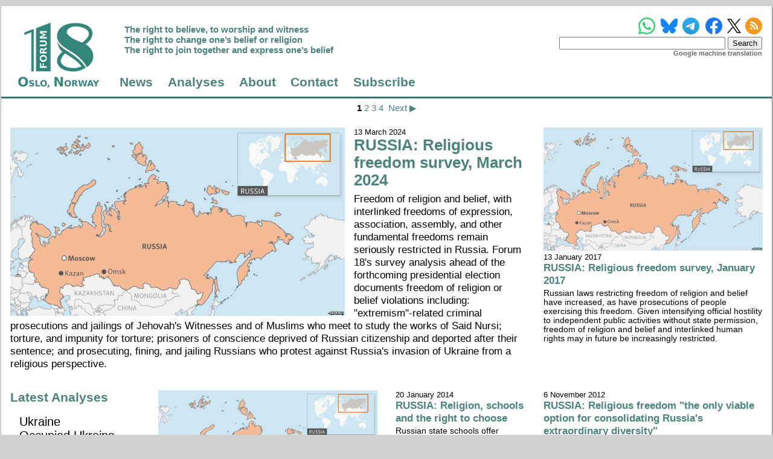

--- FILE ---
content_type: text/html; charset=utf-8
request_url: https://forum18.org/analyses.php?region=10
body_size: 6575
content:
<!DOCTYPE html>
<html lang="en-uk">
<title>Forum 18 Analyses: Russia</title>
  <meta name="charset" content="utf-8" />
  <meta http-equiv="content-language" content="en-gb" />
  <meta http-equiv="content-type" content="text/html; charset=utf-8" />
  <meta name="viewport" content="width=device-width,initial-scale=1" />
  <meta name="author" content="Forum 18 News Service" />
  <meta name="keywords" content="'freedom of religion', 'freedom of belief', 'Forum 18 News Service', 'religious
freedom', 'religious-freedom', 'religious liberty', 'Forum 18', 'F18News', 'freedom
of religion or belief', 'freedom of religion and belief', 'freedom of thought',
'freedom of conscience', 'freedom of thought, conscience and religion',
'freedom of conscience and of religion', 'freedom of thought', 'conscience',
'religion or belief', 'freedom of thought', 'conscience, and religion or belief',
'freedom to change', 'freedom to adopt', 'freedom to manifest', 'freedom from
coercion', 'freedom from discrimination', 'conscientious objection',
'permissible limitations', 'discrimination on the grounds of religion or
belief', 'discrimination on the basis of religion or belief', 'promotion and
protection of freedom of religion or belief', 'discrimination', 'tolerance',
'non-discrimination', 'intolerance', 'hate crime', 'equality', 'hostility', 'violence',
'torture', 'censorship', 'persecution', 'religion', 'religious', 'faith', 'belief',
'conscience', 'thought', 'Russia', 'Belarus', 'Uzbekistan', 'Turkmenistan', 'Kazakhstan',
'Kyrgyzstan', 'Tajikistan', 'Azerbaijan', 'Armenia', 'Turkey', 'China', 'Felix Corley',
'Geraldine Fagan', 'Mushfig Bayram', 'Mine Yildirim', 'Olga Glace', 'Otmar Oehring',
'G&uuml;zide Ceyhan', 'Magda Hornemann', 'Hans Petersen', 'John Kinahan',
'freedom of religion and conscience', 'religion and conscience', 'freedom of thought, conscience, or belief',
'thought, conscience, or belief', 'Freedom of Religion or Belief Initiative in Turkey',
'Freedom of Religion or Belief Project in Turkey', 'Freedom of Religion or Belief Project',
'inancozgurlugugirisimi.org', 'Freedom of Religion or Belief Initiative', 'Norwegian Helsinki Committee',
'NHC', 'nhc.no', 'Den norske Helsingforskomit&eacute;', 'fundamental rights', 'fundamental freedoms',
'human rights', 'fundamental right', 'fundamental freedom', 'human right', 'free speech',
'freedom of expression', 'freedom of opinion and expression', 'freedom of assembly',
'freedom of peaceful assembly', 'The right to believe, to worship and witness',
'The right to change one's belief or religion', 'The right to join together and express one's belief',
'Article 18', 'Article 9', 'human dimension', 'Universal Declaration of Human Rights', 'UDHR',
'International Covenant on Civil and Political Rights', 'ICCPR', 'General Comment 22',
'European Convention on Human Rights', 'ECHR', 'European Convention for the Protection of Human Rights and Fundamental Freedoms',
'European Court of Human Rights', 'ECtHR', 'European Court', 'Oslo Coalition on Freedom of Religion or Belief',
'oslocoalition.org', 'Oslo Coalition', 'Victoria Arnold', 'Guidelines', 'Legal Personality of Religious or Belief Communities',
'Review of Legislation Pertaining to Religion or Belief', 'Legislation Pertaining to Religion or Belief', 'legal status',
'state permission', 'state registration', 'state control', 'legal review', 'legislative review', 'expert analysis',
'expert analyses', 'Toledo Guiding Principles', 'Teaching about Religions and Beliefs in Public Schools', 'Crimea',
'Nagorno-Karabakh', 'Nakhichevan', 'Georgia', 'promoting and protecting freedom of religion or belief',
'protecting freedom of religion and belief', 'protecting the right to freedom of religion or belief',
'religion and belief', 'religion and belief', 'UN', 'United Nations', 'Special Rapporteur on freedom of religion or belief',
'European Union', 'EU', 'Guidelines on the promotion and protection of freedom of religion or belief',
'Freedom of Religion or Belief Learning Platform', 'FORB Learning Platform', 'FoRB Learning Platform'
'forb-learning.org', 'Nordic Ecumenical Network on Freedom of Religion or Belief', 'NORFORB', '@Forum_18',
'@Forum18NewsService', '#Forum_18', '#HumanRights', '#FoRB', '#ReligiousFreedom', 'Human Rights Council', 'Human Rights Committee'" />
  <meta name="msapplication-TileColor" content="#00aba9" />
  <meta name="msapplication-TileImage" content="https://www.forum18.org/mstile-144x144.png" />
  <meta name="theme-color" content="#ffffff" />
  <meta name="google-translate-customization" content="3889f6af108704bb-20dd0139b02467d5-g409b0e3c47f8aa65-10" />
  <link rel="top" type="text/html" href="/" title="Homepage" />
  <link rel="up" type="text/html" href="/" title="Up" />
  <link rel="first" type="text/html" href="/" title="First page" />
  <link rel="previous" type="text/html" href="/" title="Previous page" />
  <link rel="next" type="text/html" href="/" title="Next page" />
  <link rel="last" type="text/html" href="/" title="Last page" />
  <link rel="toc" type="text/html" href="/" title="Table of contents" />
  <link rel="index" type="text/html" href="/" title="Site map" />
  <link rel="alternate" type="application/rss+xml" href="/syndication/forum18.xml" title="Forum 18 News Service" />
  <link rel="apple-touch-icon" sizes="57x57" href="https://www.forum18.org/apple-touch-icon-57x57.png" />
  <link rel="apple-touch-icon" sizes="60x60" href="https://www.forum18.org/apple-touch-icon-60x60.png" />
  <link rel="apple-touch-icon" sizes="72x72" href="https://www.forum18.org/apple-touch-icon-72x72.png" />
  <link rel="apple-touch-icon" sizes="76x76" href="https://www.forum18.org/apple-touch-icon-76x76.png" />
  <link rel="apple-touch-icon" sizes="114x114" href="https://www.forum18.org/apple-touch-icon-114x114.png" />
  <link rel="apple-touch-icon" sizes="120x120" href="https://www.forum18.org/apple-touch-icon-120x120.png" />
  <link rel="apple-touch-icon" sizes="144x144" href="https://www.forum18.org/apple-touch-icon-144x144.png" />
  <link rel="apple-touch-icon" sizes="152x152" href="https://www.forum18.org/apple-touch-icon-152x152.png" />
  <link rel="apple-touch-icon" sizes="180x180" href="https://www.forum18.org/apple-touch-icon-180x180.png" />
  <link rel="shortcut icon" type="image/x-icon" href="https://www.forum18.org/favicon.ico" />
  <link rel="icon" type="image/png" sizes="16x16" href="https://www.forum18.org/favicon-16x16.png" />
  <link rel="icon" type="image/png" sizes="32x32" href="https://www.forum18.org/favicon-32x32.png" />
  <link rel="icon" type="image/png" sizes="96x96" href="https://www.forum18.org/favicon-96x96.png" />
  <link rel="icon" type="image/png" sizes="194x194" href="https://www.forum18.org/favicon-194x194.png" />
  <link rel="icon" type="image/png" href="https://www.forum18.org/android-chrome-192x192.png" sizes="192x192" />
  <link rel="manifest" href="https://www.forum18.org/manifest.json" />
  <link rel="stylesheet" type="text/css" href="/style/forum18.css" />

<!-- BEGIN SHAREAHOLIC CODE -->
<link rel="preload" href="https://cdn.shareaholic.net/assets/pub/shareaholic.js" as="script" />
<meta name="shareaholic:site_id" content="fc761394d08a6154932771a4bd87e15e" />
<script>
_SHR_SETTINGS_CUSTOM = {
  config: {
    apps: {
      share_buttons: {
        all_share: {
          blocklist: ['gab', 'truthsocial', 'parler', 'gettr', 'amazon_ca_wish_list', 'amazon_de_wish_list', 'amazon_fr_wish_list', 'amazon_jp_wish_list', 'amazon_uk_wish_list', 'amazon_us_wish_list', 'amazon_universal_registry'],
        },
      },
    },
  },
};
</script>
<script data-cfasync="false" async src="https://cdn.shareaholic.net/assets/pub/shareaholic.js"></script>
<!-- END SHAREAHOLIC CODE -->

  
</head>
<body>
<div id="main_grid"><header>
    <div class="symbol">
      <a href="./"><img src="/images/forum18_logo_transparent.png" alt="f18 Logo" style="width: 159px; height: 128px;"></a>
    </div>
    <div class="social_media">

      <!-- WhatsApp, BlueSky, Telegram, Facebook, X (Twitter) and RSS feed icons. -->
      <a href="https://whatsapp.com/channel/0029Vb5hW3LGZNCsmnUVtT0N" target="_blank"><img src="/images/whatsapp_logo.svg" class="whatsapp_logo" style="width: 28px; height: 28px; margin-right: -3px;"></a>
      <a href="https://bsky.app/profile/forum18.bsky.social" target="_blank"><img src="/images/bluesky_logo.svg" class="bluesky_logo" style="width: 28px; height: 28px; margin-right: -4px;"></a>
      <a href="https://t.me/s/forum18newsservice/" target="_blank"><img src="/images/telegram_logo.svg" class="telegram_logo" style="width: 28px; height: 28px; margin-right: -2px;"></a>
      <a href="https://www.facebook.com/Forum18NewsService/" target="_blank"><img src="/images/facebook_logo_blue.svg" class="facebook_logo" style="width: 28px; height: 28px;"></a>
      <a href="https://x.com/forum_18" target="_blank"><img src="/images/x_logo_black.svg" class="x_logo" style="width: 23px; height: 24px; margin-left: -4px; margin-right: -5px;"></a>
      <a href="https://www.forum18.org/syndication/forum18.xml" target="_blank"><img src="/images/rss.svg" class="rss_logo" style="width: 28px; height: 28px;"></a>
      <span class="responsive_linebreak"></span>

      <!-- The search form -->
            <form action="archive.php" method="GET">
        <input type="text" name="q" value="">
        <input type="submit" value="Search">
      </form>
      
      <!-- Google translate -->
      <div id="google_translate_element"></div>
      <script type="text/javascript">
      function googleTranslateElementInit() {
        new google.translate.TranslateElement({pageLanguage: 'en'}, 'google_translate_element');
      }
      </script><script type="text/javascript" src="//translate.google.com/translate_a/element.js?cb=googleTranslateElementInit"></script>
       <div class="google_translate_machine">Google machine translation</div>

    </div>
    <div class="motto">
      <p>
        The right to believe, to worship and witness<br>
        The right to change one’s belief or religion<br>
        The right to join together and express one’s belief
      </p>
    </div>
    <div class="menu">
      <ul>
      <li><a href="/./">News</a></li>
<li><a href="/./analyses.php">Analyses</a></li>
<li><a href="/./forum18.php">About</a></li>
<li><a href="/./contact.php">Contact</a></li>
<li><a href="/./subscribe.php">Subscribe</a></li>
      </ul>
    </div>
  </header>
<main id="index_grid">
<div class="pagination_top">
<strong>1</strong> 
<a href="/analyses.php?region=10&page=2">2</a> 
<a href="/analyses.php?region=10&page=3">3</a> 
<a href="/analyses.php?region=10&page=4">4</a> 
&nbsp;<a href="/analyses.php?region=10&page=2">Next ▶</a>


</div>

<div class="index_grid_article index_article_1">
<a href="archive.php?article_id=2897"><img src="/image.php?id=229&format=large_web" ></a>   <p class="article_date">13 March 2024</p>
   <h1><a href="archive.php?article_id=2897">RUSSIA: Religious freedom survey, March 2024</a></h1>
   <p class="article_summary">
Freedom of religion and belief, with interlinked freedoms of expression, association, assembly, and other fundamental freedoms remain seriously restricted in Russia. Forum 18's survey analysis ahead of the forthcoming presidential election documents freedom of religion or belief violations including: "extremism"-related criminal prosecutions and jailings of Jehovah's Witnesses and of Muslims who meet to study the works of Said Nursi; torture, and impunity for torture; prisoners of conscience deprived of Russian citizenship and deported after their sentence; and prosecuting, fining, and jailing Russians who protest against Russia's invasion of Ukraine from a religious perspective.
</p>
 </div>
<div class="index_grid_article index_article_2">
<a href="archive.php?article_id=2246"><img src="/image.php?id=229&format=large_web" ></a>   <p class="article_date">13 January 2017</p>
   <h1><a href="archive.php?article_id=2246">RUSSIA: Religious freedom survey, January 2017</a></h1>
   <p class="article_summary">
Russian laws restricting freedom of religion and belief have increased, as have prosecutions of people exercising this freedom. Given intensifying official hostility to independent public activities without state permission, freedom of religion and belief and interlinked human rights may in future be increasingly restricted.
</p>
 </div>
<div class="index_grid_article index_article_3">
<a href="archive.php?article_id=2215"><img src="/image.php?id=229&format=large_web" ></a>   <p class="article_date">13 September 2016</p>
   <h1><a href="archive.php?article_id=2215">RUSSIA: "Extremism" religious freedom survey, September 2016</a></h1>
   <p class="article_summary">
Russia's "Extremism" Law and associated Criminal and Administrative Codes (with ever-harsher punishments) are used to arrest, imprison or fine individuals exercising freedom of religion and belief, punish communities for meeting, and ban publications on religion which do not encourage violations of others' human rights.
</p>
 </div>
<div class="index_grid_article index_article_4">
<a href="archive.php?article_id=1917"></a>   <p class="article_date">20 January 2014</p>
   <h1><a href="archive.php?article_id=1917">RUSSIA: Religion, schools and the right to choose</a></h1>
   <p class="article_summary">
Russian state schools offer sharply different interpretations of the religion and ethics course introduced in September 2012, Forum 18 News Service notes in a comprehensive analysis of the current situation. In one Siberian school, only the Orthodox Culture module was offered as a headteacher claimed "we live in an Orthodox country". Yet a teacher in a different school tried to convey to pupils that "we may believe in different religions but we should respect one another". This inconsistency on the ground could result in violations of freedom of religion or belief anywhere in Russia. Unlike the initial version proposed by the Russian Orthodox Church (Moscow Patriarchate), pupils may choose one module from six on Secular Ethics, Foundations of World Religious Cultures, Foundations of Orthodox, Islamic, Jewish or Buddhist Culture. Most parents and pupils do not favour instruction in the Russian Orthodoxy of the Patriarchate in state schools. (Orthodox Old Believer churches have recommended either Secular Ethics or Foundations of World Religious Cultures.) The most common module choice is Secular Ethics.
</p>
 </div>
<div class="index_grid_article index_article_5">
<a href="archive.php?article_id=1764"></a>   <p class="article_date">6 November 2012</p>
   <h1><a href="archive.php?article_id=1764">RUSSIA: Religious freedom "the only viable option for consolidating Russia's extraordinary diversity"</a></h1>
   <p class="article_summary">
This is the second of two abridged extracts from a book by Geraldine Fagan, Forum 18's Russia and Belarus Correspondent, "Believing in Russia - Religious Policy after Communism" (Routledge, 2013). The book presents a comprehensive overview of religious policy in Russia since the end of the communist regime, exposing many of the ambiguities and uncertainties about the position of religion in Russian life and revealing how religious freedom in Russia has, contrary to the widely held view, a long tradition. The book argues that continuing failure to resolve the question of whether Russia is to be an Orthodox country with religious minorities or a multi-confessional state is destabilising the nation. More details on the book are available from <a href="http://www.routledge.com/books/details/9780415490023/">http://www.routledge.com/books/details/9780415490023/</a>.
</p>
 </div>
<div class="index_grid_article index_article_6">
<a href="archive.php?article_id=1762"></a>   <p class="article_date">1 November 2012</p>
   <h1><a href="archive.php?article_id=1762">RUSSIA: "The Kremlin's failure to uphold its own constitutional commitment to religious freedom"</a></h1>
   <p class="article_summary">
This is the first of two abridged extracts from a book by Geraldine Fagan, Forum 18's Russia and Belarus Correspondent, "Believing in Russia - Religious Policy after Communism" (Routledge, 2013). The book presents a comprehensive overview of religious policy in Russia since the end of the communist regime, exposing many of the ambiguities and uncertainties about the position of religion in Russian life and revealing how religious freedom in Russia has, contrary to the widely held view, a long tradition. The book argues that continuing failure to resolve the question of whether Russia is to be an Orthodox country with religious minorities or a multi-confessional state is destabilising the nation. More details on the book are available from <a href="http://www.routledge.com/books/details/9780415490023/">http://www.routledge.com/books/details/9780415490023/</a>.
</p>
 </div>
<div class="index_grid_article index_article_7">
<a href="archive.php?article_id=1754"></a>   <p class="article_date">15 October 2012</p>
   <h1><a href="archive.php?article_id=1754">RUSSIA: Pussy Riot, blasphemy, and freedom of religion or belief</a></h1>
   <p class="article_summary">
The way that Russia has handled the Pussy Riot case indicates that the authorities are using it to intensify restrictions on freedom of religion or belief, Forum 18 News Service has found. A shift from the Kremlin's initial response to the case suggests that a claimed moral outrage was not the motivation to prosecute, and that support for the Moscow Patriarchate is tactical. Since the Extremism Law was adopted in 2002, officials have used the same selective determination of what causes offence to persons of one worldview to restrict the freedom of religion or belief of people with a different worldview, as can be seen in prosecutions of Jehovah's Witnesses. This approach now also targets supporters of atheism. Arbitrary state prosecutions of some manifestations of religion or belief – such as by Jehovah's Witnesses and Muslim readers of Said Nursi's works - may soon be further strengthened by controversial proposed "blasphemy" amendments to the Criminal Code and Code of Administrative Offences. The legal chaos proposed by state representatives after the Pussy Riot trial thus continues a well-established trend.
</p>
 </div>
<div class="index_grid_article index_article_8">
<a href="archive.php?article_id=1724"></a>   <p class="article_date">23 July 2012</p>
   <h1><a href="archive.php?article_id=1724">RUSSIA: "Extremism" religious freedom survey, July 2012</a></h1>
   <p class="article_summary">
Use of Russia's Extremism Law against those with views the authorities dislike – especially Muslims who study the works of Said Nursi, and Jehovah's Witnesses - has mushroomed under both Presidents Vladimir Putin and Dmitri Medvedev. This is the most threatening recent development for freedom of religion or belief in the Russian Federation, Forum 18 News Service notes in its survey of "extremism"-related violations. Other religious freedom issues, such as treatment of state-favoured organisations within the four faiths of Orthodoxy, Islam, Judaism and Buddhism as the nation's privileged "traditional religions", are addressed in Forum 18's general religious freedom survey.
</p>
 </div>

<div class="pagination_bottom">
<strong>1</strong> 
<a href="/analyses.php?region=10&page=2">2</a> 
<a href="/analyses.php?region=10&page=3">3</a> 
<a href="/analyses.php?region=10&page=4">4</a> 
&nbsp;<a href="/analyses.php?region=10&page=2">Next ▶</a>


</div>
<div class="index_latest">
  <h1>Latest Analyses</h1>
<ul>
<li><a href="/analyses.php?region=88">Ukraine</a></li>
<li><a href="/analyses.php?region=17">Occupied Ukraine</a></li>
<li><a href="/analyses.php?region=30">Kyrgyzstan</a></li>
<li><a href="/analyses.php?region=10" class="selected">Russia</a></li>
<li><a href="/analyses.php?region=31">Tajikistan</a></li>
</ul>
  <h1>Latest News</h1>
<ul>
<li><a href="/archive.php?country=10">Russia</a></li>
<li><a href="/archive.php?country=33">Uzbekistan</a></li>
<li><a href="/archive.php?country=29">Kazakhstan</a></li>
<li><a href="/archive.php?country=23">Azerbaijan</a></li>
<li><a href="/archive.php?country=16">Belarus</a></li>
<li><a href="/archive.php?country=30">Kyrgyzstan</a></li>
<li><a href="/archive.php?country=17">Occupied Ukraine</a></li>
<li><a href="/archive.php?country=88">Ukraine</a></li>
<li><a href="/archive.php?country=31">Tajikistan</a></li>
<li><a href="/archive.php?country=32">Turkmenistan</a></li>
<li><a href="/archive.php?country=86">Crimea</a></li>
<li><a href="/archive.php?country=21">Armenia</a></li>
</ul>
</div></main>
<footer>
<a href="/./">News</a>
 | <a href="/./analyses.php">Analyses</a>
 | <a href="/./forum18.php">About</a>
 | <a href="/./contact.php">Contact</a>
 | <a href="/./subscribe.php">Subscribe</a>
| <a href="/archive.php">Search</a>
| <a href="/subscribe.php#privacy_policy">Privacy Policy</a>
| <a href="/subscribe.php#reporting_misconduct">Reporting Misconduct</a>
<span class="copyright">&copy; 2003 - 2026: Forum 18 News Service</span>
<br>
  </footer></div>
            

            <!-- Matomo -->
            <script type="text/javascript">
              var _paq = window._paq = window._paq || [];
              /* tracker methods like "setCustomDimension" should be called before "trackPageView" */
              _paq.push(['trackPageView']);
              _paq.push(['enableLinkTracking']);
              (function() {
                var u="https://www.forum18.org/matomo/";
                _paq.push(['setTrackerUrl', u+'matomo.php']);
                _paq.push(['setSiteId', '1']);
                var d=document, g=d.createElement('script'), s=d.getElementsByTagName('script')[0];
                g.type='text/javascript'; g.async=true; g.src=u+'matomo.js'; s.parentNode.insertBefore(g,s);
              })();
            </script>
            <noscript><p><img src="https://www.forum18.org/matomo/matomo.php?idsite=1&amp;rec=1" style="border:0;" alt="" /></p></noscript>
            <!-- End Matomo Code -->
</body>
</html>


--- FILE ---
content_type: text/css
request_url: https://forum18.org/style/forum18.css
body_size: 4952
content:
/* ======================================== */
/* Basic set-up and resets - Start ======== */
/* ======================================== */
body {
  font-family: "candara", verdana, tahoma, sans-serif;
  font-size: 0.95em;
  background-color: #D0D0D0;
  padding: 0.1em;
  max-width: 1300px;
  margin-left: auto;
  margin-right: auto;
}

h1 {
  border: 0;
  margin: 0;
  padding: 0;
}

a {
  text-decoration: none;
}

/* ======================================== */
/* Basic set-up and resets - End ========== */
/* ======================================== */

/* ======================================== */
/* Start layout */
/* ======================================== */
span.responsive_type:before { content: "Default Desktop (no definition)"; }

/* Sets the basic grid for the page. */
div#main_grid {
  border-radius: 3px;
  box-shadow: 1px 1px 2px #757575;
  display: grid;
  grid-template-columns: 1fr 4fr 1fr;
  grid-template-areas:
    'header header header'
    'index_grid index_grid index_grid'
    'article_grid article_grid article_grid'
    'footer footer footer';
  background-color: #fff;
  /*border: 1px solid gold;*/
}

/* Sub-grid: Determines the layout of the first page (index page). */
main#index_grid {
  grid-area: index_grid;
  display: grid;
  grid-template-columns: 1fr 1fr 1fr 1fr;
  grid-template-areas:
    'pagination_top pagination_top pagination_top pagination_top'
    'index_article_1 index_article_1 index_article_1 index_article_2'
    'index_latest index_article_3 index_article_4 index_article_5'
    'index_latest index_article_6 index_article_7 index_article_8'
    'index_article_9 index_article_10 index_article_11 index_article_12'
    'index_article_13 index_article_14 index_article_15 index_article_16'
    'index_article_17 index_article_18 index_article_19 index_article_20'
    'index_article_21 index_article_22 index_article_23 index_article_24'
    'index_article_25 index_article_26 index_article_27 index_article_28'
    'index_article_29 index_article_30 index_article_31 index_article_32'
    'index_article_33 index_article_34 index_article_35 index_article_36'
    'index_article_37 index_article_38 index_article_39 index_article_40'
    'index_article_41 index_article_42 index_article_43 index_article_44'
    'index_article_45 index_article_46 index_article_47 index_article_48'
    'index_article_49 index_article_50 index_article_51 index_article_52'
    'index_article_53 index_article_54 index_article_55 index_article_56'

    'pagination_bottom pagination_bottom pagination_bottom pagination_bottom';
  /*background-color: #ebf4f2;*/
  /*border: 1px solid brown;*/
}

/* Sub-grid: Determines the layout of the article pages (and other sub-pages). */
main#article_grid {
  grid-area: article_grid;
  display: grid;
  grid-template-columns: 1fr 4fr;
  grid-template-areas:
    'blank article_title'
    'article_author article_summary'
    'article_latest article_content'
    'article_previous_articles article_previous_articles';
  /*background-color: #ebf4f2;*/
  /*background-color: #EFEEF0;*/
  /*padding-right: 5em;*/
}


/* Main grid elements - start */
/*div.header  {*/
header  {
  grid-area: header;
  border-top-right-radius: 3px;
  border-top-left-radius: 3px;
  /*background-color: #33867B;*/
  background-color: white;
  border-bottom: 3px solid #41716C;
  /*border: 1px solid gold;*/
  padding: 1em 1em 0 1em;
}


footer  {
  grid-area: footer;
  background-color: #297165;
  color: white;
  border-bottom-right-radius: 3px;
  border-bottom-left-radius: 3px;
  padding: 1em;
}
/* Main grid elements - end */


/* Common elements - start */
span.responsive_linebreak:before { display: block; content: "\A"; } /* a way of adding/removing a <br> tag. */
/* Page header - start */
header div.symbol { /* The F18 symbol */
  float: left;
  display: inline-block;
  /*text-align: left;*/
  /*border: 1px solid plum;*/
  padding-top: 0.2em;
  padding-right: 1em;
  padding-bottom: 0em;
}
header div.motto { /* The motto text */
  /*float: left;*/
  display: inline-block;
  text-align: left;
  padding-left: 1em;
  /*border: 1px solid blueviolet;*/
}

header div.motto p { /* The motto text */
  font-weight: bold;
  color: #4B847B;
}

header div.social_media { /* The social media and search box */
  float: right;
  display: inline-block;
  text-align: right;
  /*border: 1px solid forestgreen;*/
  vertical-align: top;
  padding-right: 0.1em;
  margin-top: 4px;
  margin-bottom: -40px;
}


header div.social_media a img { /* The social media images - sets the generic details and especially the spacing */
  /* border: 1px solid mediumpurple; */
  vertical-align: middle;
  padding-left: 4px;
  padding-right: 4px;
  margin-bottom: 4px;
}

header div.social_media a:last-of-type img { /* The social media images - last one - removes RHS 'border' */
  /*border: 2px dotted orange;*/
  padding-right: 0;
}

header div.social_media form { /* Search box form element */
  display: inline-block;
  /*border: 1px solid crimson;*/
  /*margin-bottom: 3em;*/
}
header div.social_media form input { /* Search box input elements */
  /*display: inline-block;*/
  /*border: 1px solid steelblue;*/
  /*padding-bottom: 2em;*/
}
header div.social_media form input[type="text"] { /* Search box input elements */
  width: 20em;
}

div.google_translate_machine {
  padding-left: 5px;
  font-family: arial;
  font-size: 11px;
  font-weight: bold;
  color: #666;
}

/*div.header div.logo { [> Forum 18 News Service <]*/
  /*float: right;*/
  /*text-align: bottom;*/
  /*text-transform: uppercase;*/
  /*border: 1px solid mediumorchid;*/
/*}*/

div.menu {
  display: inline-block;
  /*border: 1px solid DeepSkyBlue;*/
  padding: 0.7em 0 0 0;
}
div.menu ul {
  display: inline-block;
  list-style-type: none;
  margin: 0;
  padding: 0;
}
div.menu ul li {
  float: left;
  padding: 0.5em;
  margin-right: 0.6em;
  /*border: 1px solid tomato;*/
}
div.menu ul li a {
  font-weight: bold;
  font-size: 140%;
  color: #4B847B;
  text-decoration: none;
}

/* Page header - end */
/* Footer - start */
footer a {
  color: white;
  text-decoration: none;
}

footer span.copyright {
  text-align: right;
  float: right;
  /*border: 1px solid tomato;*/
}
/* Footer - end */
/* Common elements - end */


/* Index grid elements - start */
main#index_grid div {
  padding: 1em;
  /*border: 1px solid #cc0;*/
}

main#index_grid div.pagination_top {
  grid-area: pagination_top;
  padding-top: 0.5em;
  padding-bottom: 0.5em;
  text-align: center;
  /*border: 1px solid black;*/
}

main#index_grid div.pagination_bottom {
  grid-area: pagination_bottom;
  padding-top: 0.5em;
  padding-bottom: 0.5em;
  text-align: center;
  /*border: 1px solid black;*/
}
main#index_grid div.pagination_top a, main#index_grid div.pagination_bottom a {
  color: #4B847B;
  text-decoration: none;
}

/*div.index_sidebar {*/
  /*grid-area: index_sidebar;*/
/*}*/

div.index_article_1 {
  grid-area: index_article_1;
  /*border: 1px solid black;*/
}

div.index_latest {
  grid-area: index_latest;
}
div.index_article_2 { grid-area: index_article_2; }
/* Row 2 */
div.index_article_3 { grid-area: index_article_3; }
div.index_article_4 { grid-area: index_article_4; }
div.index_article_5 { grid-area: index_article_5; }
/* Row 3 */
div.index_article_6 { grid-area: index_article_6; }
div.index_article_7 { grid-area: index_article_7; }
div.index_article_8 { grid-area: index_article_8; }
/* Row 4 */
div.index_article_9 { grid-area: index_article_9; }
div.index_article_10 { grid-area: index_article_10; }
div.index_article_11 { grid-area: index_article_11; }
div.index_article_12 { grid-area: index_article_12; }
/* Row 5 */
div.index_article_13 { grid-area: index_article_13; }
div.index_article_14 { grid-area: index_article_14; }
div.index_article_15 { grid-area: index_article_15; }
div.index_article_16 { grid-area: index_article_16; }
/* Row 6 */
div.index_article_17 { grid-area: index_article_17; }
div.index_article_18 { grid-area: index_article_18; }
div.index_article_19 { grid-area: index_article_19; }
div.index_article_20 { grid-area: index_article_20; }
/* Row 7 */
div.index_article_21 { grid-area: index_article_21; }
div.index_article_22 { grid-area: index_article_22; }
div.index_article_23 { grid-area: index_article_23; }
div.index_article_24 { grid-area: index_article_24; }
/* Row 8 */
div.index_article_25 { grid-area: index_article_25; }
div.index_article_26 { grid-area: index_article_26; }
div.index_article_27 { grid-area: index_article_27; }
div.index_article_28 { grid-area: index_article_28; }
/* Row 9 */
div.index_article_29 { grid-area: index_article_29; }
div.index_article_30 { grid-area: index_article_30; }
div.index_article_31 { grid-area: index_article_31; }
div.index_article_32 { grid-area: index_article_32; }
/* Row 10 */
div.index_article_33 { grid-area: index_article_33; }
div.index_article_34 { grid-area: index_article_34; }
div.index_article_35 { grid-area: index_article_35; }
div.index_article_36 { grid-area: index_article_36; }
/* Row 10 */
div.index_article_37 { grid-area: index_article_37; }
div.index_article_38 { grid-area: index_article_38; }
div.index_article_39 { grid-area: index_article_39; }
div.index_article_40 { grid-area: index_article_40; }
/* Row 11 */
div.index_article_41 { grid-area: index_article_41; }
div.index_article_42 { grid-area: index_article_42; }
div.index_article_43 { grid-area: index_article_43; }
div.index_article_44 { grid-area: index_article_44; }
/* Row 12 */
div.index_article_45 { grid-area: index_article_45; }
div.index_article_46 { grid-area: index_article_46; }
div.index_article_47 { grid-area: index_article_47; }
div.index_article_48 { grid-area: index_article_48; }
/* Row 13 */
div.index_article_49 { grid-area: index_article_49; }
div.index_article_50 { grid-area: index_article_50; }
div.index_article_51 { grid-area: index_article_51; }
div.index_article_52 { grid-area: index_article_52; }
/* Row 14 */
div.index_article_53 { grid-area: index_article_53; }
div.index_article_54 { grid-area: index_article_54; }
div.index_article_55 { grid-area: index_article_55; }
div.index_article_56 { grid-area: index_article_56; }


div.blank {
  grid-area: blank;
  display: none;
}

div.index_grid_article
{
  /*padding: 1em;*/
}

/* Index: Image */

div.index_grid_article img
{
  width: 100%;
}

div.index_article_1 img {
  padding-right: 1em;
  width: 65%;
  float: left;
}

/* Index: Date */
div.index_grid_article p.article_date
{
  margin-top: 0;
  margin-bottom: 0;
  font-size: 85%;
}

div.index_article_1 p.article_date {
  margin-top: 0;
  margin-bottom: 0;
}

/* Index: Header */
div.index_grid_article h1
{
  color: #4B847B;
  font-size: 115%;
  font-weight: bold;
}

div.index_grid_article h1 a
{
  color: #4B847B;
}

div.index_article_1 h1 {
  color: #4B847B;
  font-size: 170%;
  font-weight: bold;
}

/* Index: Author (not always present) */
div.index_grid_article p.article_author
{
  margin-top: 0.2em;
  margin-bottom: 0.5em;
  font-size: 95%;
  font-weight: bold;
}

/* Index: Summary */
div.index_grid_article p.article_summary
{
  margin-top: 0.2em;
  margin-bottom: 0.2em;
  font-size: 90%;
}

div.index_article_1 p.article_summary {
  margin-top: 0.3em;
  font-size: 115%;
}

p.article_summary a {
  text-decoration: underline;
  color: #365F5A;
}

div.index_latest h1,
div.article_latest h1
{
  color: #4B847B;
  font-size: 140%;
  font-weight: bold;
}
div.index_latest ul,
div.article_latest ul
{
  padding-left: 1em;
  list-style: none;
}
div.index_latest ul li,
div.article_latest ul li
{
  /*text-decoration: none;*/
  font-size: 130%;
}
div.index_latest ul li a,
div.article_latest ul li a
{
  color: black;
}
div.index_latest ul li a.selected,
div.article_latest ul li a.selected
{
  font-weight: bold;
}
/* ~~~~~~~~~~~~~~~~~~~~~~~~~ */
/* Index grid elements - end */
/* ~~~~~~~~~~~~~~~~~~~~~~~~~ */


/* ~~~~~~~~~~~~~~~~~~~~~~~~~~~~~ */
/* Article grid elements - start */
/* ~~~~~~~~~~~~~~~~~~~~~~~~~~~~~ */

/* Todo: remove this?! */
/*div.article_sidebar {*/
  /*grid-area: article_sidebar;*/
  /*border: 1px solid #cc0;*/
  /*padding: 1em 1em 0 1em;*/
  /*[>background-color: #4EB5AC;<]*/
  /*[>background-color: #A4CECA;<]*/
/*}*/

div.article_title {
  grid-area: article_title;
  /*border: 1px solid indianred;*/
  padding: 1.5em 1em 0.6em 1em;
  /*align-content: end;*/
  align-self: end;
}
div.article_title h1 {
  /*border: 1px solid springgreen;*/
  color: #4B847B;
  font-size: 170%;
  font-weight: bold;
}
div.article_title h1 a {
  color: #4B847B;
}

div.article_image {
  float: right;
  border: 1px solid rgb(34,70,79);
  /*padding: 4px;*/
  margin: 3px 0 8px 8px;
}

div.article_image > div:nth-child(1) {
  /*border: 1px 1px 0 1px solid #4A4A4A;*/
  padding: 0;
  margin: 0;
}

div.article_image > div:nth-child(1) > img {
  width: 100%;
  padding: 0;
  margin: 0;
  border: 0;
}

div.article_image > div:nth-child(2) {
  padding: 1px 3px 0 3px;
  /*border-left: 1px solid #4A4A4A;*/
  /*border-right: 1px solid #4A4A4A;*/
}


div.article_image > div:nth-child(3) {
  padding: 0 3px 0 3px;
  color: #645E86;
  font-size: 75%;
  /*border-left: 1px solid #4A4A4A;*/
  /*border-right: 1px solid #4A4A4A;*/
  /*border-bottom: 1px solid #4A4A4A;*/
}

/* The copyright marker */
div.article_image > div:nth-child(3):before {
  content: "\00a9";
  margin-right: 5px;
}

div.article_summary {
  grid-area: article_summary;
  /*border: 1px solid #0f0;*/
  padding: 0.1em 1em 0 1em;
  margin: 0 0 1em 0;
}
div.article_summary p {
  color: #283e66;
  font-size: 115%;
  font-weight: bold;
  font-style: italic;
  margin: 0;
  /*border: 1px solid burlywood;*/
}

div.article_summary a {
  text-decoration: underline;
  color: #365F5A;
}
/*#article_grid > div.article_summary > p > a*/

div.article_content {
  grid-area: article_content;
  font-size: 110%;
  padding: 1em 1em 0 1em;
  /*border: 1px solid bisque;*/
  /*margin-left: 1.5em;*/
}

div.article_content > h2 {
  font-size: 130%;
  margin: 0;
  padding: 1em 0 1em 0;
}

div.article_content a {
  text-decoration: underline;
  color: #365F5A;
}

/*div.article_content > a:link    { color: #365F5A; }*/
/*div.article_content > a:visited { color: #365F5A; }*/
/*div.article_content > a:hover   { color: #365F5A; }*/
/*div.article_content > a:active  { color: #365F5A; }*/

/*div.article_content > a:link { color: #4B847B; }*/
/*div.article_content > a:visited { color: #4B847B; }*/
/*div.article_content > a:hover { color: #4B847B; }*/
/*div.article_content > a:active { color: #4B847B }*/
/*div.article_content > a:link { color: #4B847B; }*/
/*div.article_content > a:visited { color: #41716C; }*/
/*div.article_content > a:hover { color: #4EB5AC; }*/
/*div.article_content > a:active { color: crimson }*/

div.article_author {
  grid-area: article_author;
  text-align: right;
  /*border: 1px solid chocolate;*/
  padding: 0.1em 1em 0 1em;
  font-weight: bold;
}

div.article_latest {
  grid-area: article_latest;
  /*border: 1px solid slateblue;*/
  padding: 1em 1em 0 1em;
}

div.article_latest > div.share_article {
  text-align: right;
  /*border: 1px solid slateblue;*/
}

div.article_latest > div.share_article > div {
  /*border: 1px solid chocolate;*/
}

div.article_previous_articles {
  /*border: 1px solid slateblue;*/
  grid-area: article_previous_articles;
  margin: 2em 0.5em 0.5em 0.5em;
  padding: 0;
  display: grid;
  grid-template-columns: 1fr 1fr 1fr;
  grid-template-areas:
    'previous_article_1 previous_article_2 previous_article_3';
}

div.previous_article {
  border-radius: 10px;
  margin: 3px;
  padding: 8px;
  border: 1px solid #888888;
  background-color: #E2E2E2;
}

div.previous_article_1 { }
div.previous_article_2 { }
div.previous_article_3 { }

div.previous_article > img {
  width: 50%;
  float: left;
  padding: 0 8px 8px 0;
}

div.previous_article > p.article_previous_date {
  font-size: 80%;
  margin: 0 0 0 0;
}

div.previous_article > h1 {
  font-size: 115%;
  margin: 8px 0 4px 0;
}

div.previous_article > h1 > a {
  color: #4B847B;
}

div.previous_article > p.article_previous_summary{
  font-size: 90%;
  margin: 0 0 0 0;
}

/* Article grid elements - end */

/*div.menu    {*/
  /*text-align: right;*/
  /*grid-area: menu;*/
  /*background-color: #CFF4EA;*/
/*}*/


/*div.sidebar { */
  /*grid-area: sidebar;*/
  /*border: 1px solid #757575;*/
  /*padding: 2px;*/
/*}*/



/* ~~~~~~~~~~~~~~~~~~~~~~~~~~~~~ */
/* Other elements - start        */
/* ~~~~~~~~~~~~~~~~~~~~~~~~~~~~~ */

blockquote.forum_18_declaration {
  color: #283e66;
  font-size: 115%;
  font-weight: bold;
  font-style: italic;
  /*border: 1px solid burlywood;*/
}

/* -- Analyses page -- start */
div.analyses_region {
  width: 280px;
  padding: 0 20px 0 0;
  text-align: center;
  float: left;
  /*border: 1px solid green;*/
}
div.analyses_region h1 {
  font-size: 125%;
  font-weight: bold;
}
div.analyses_region h1 a {
  color: #4B847B;
  text-decoration: none;
}
/* -- Analyses page -- end */

/* Other elements - end          */


/* ---------------------------------------- */
/* Responsive design - Start -------------- */
/* ---------------------------------------- */
/* Tablet 750 - 1099 pixel width - start */
@media only screen and (max-width: 1100px) {

  /* Sets the basic grid for the page. */
  div#main_grid {
    display: grid;
    grid-template-columns: 1fr 6fr;
    grid-template-areas:
      'header header'
      'index_grid index_grid'
      'article_grid article_grid'
      'footer footer';
  }

  main#index_grid {
    grid-area: index_grid;
    display: grid;
    grid-template-columns: 2fr 2fr 2fr;
    grid-template-areas:
      'pagination_top pagination_top pagination_top'
      'index_article_1 index_article_1 index_article_1'
      'index_latest index_article_2 index_article_3'
      'index_latest index_article_4 index_article_5'
      'index_article_6 index_article_7 index_article_8'
      'index_article_9 index_article_10 index_article_11'
      'index_article_12 index_article_13 index_article_14'
      'index_article_15 index_article_16 index_article_17'
      'index_article_18 index_article_19 index_article_20'
      'index_article_21 index_article_22 index_article_23'
      'index_article_24 index_article_25 index_article_26'
      'index_article_27 index_article_28 index_article_29'
      'index_article_30 index_article_31 index_article_32'
      'index_article_33 index_article_34 index_article_35'
      'index_article_36 index_article_37 index_article_38'
      'index_article_39 index_article_40 index_article_41'
      'index_article_42 index_article_43 index_article_44'
      'index_article_45 index_article_46 index_article_47'
      'index_article_48 index_article_49 index_article_50'
      'index_article_51 index_article_52 index_article_53'
      'index_article_54 index_article_55 index_article_56'
      'pagination_bottom pagination_bottom pagination_bottom';
  }

  main#article_grid {
    grid-area: article_grid;
    display: grid;
    grid-template-columns: 1fr 5fr;
    grid-template-areas:
    'blank article_title'
    'article_author article_summary'
    'article_latest article_content'
    'article_previous_articles article_previous_articles';
  }

  span.responsive_type:before { content: "Tablet (max 1100px)"; }

  /* Main grid elements - start */
  header {
    grid-area: header;
    padding: 1em 0.5em 0 0.5em;
    /*background-color: green;*/
  }
  /* Main grid elements - end */

  /* Index grid elements - start */
  /*div.blank {*/
    /*display: block;*/
  /*}*/
  div.index_article_1 img {
    width: 50%;
  }
  div.index_article_1 h1 {
    font-size: 140%;
  }
  div.index_article_1 p.article_summary {
    font-size: 100%;
  }
  /*div.index_sidebar {*/
    /*display: none;*/
  /*}*/
  /* Index grid elements - end */

  /* Article grid elements - start */
  /* Article grid elements - end */

  /* Common elements - start */
  span.responsive_linebreak:before { display: block; content: "\A"; } /* a way of adding/removing a <br> tag. */

  /* Page header - start */
  header div.symbol { /* The F18 symbol */
    padding: 0.2em 0 0 0;
  }
  header div.motto { /* The motto text */
    padding-left: 0;
  }
  header div.motto p { /* The motto text */
    font-size: 90%;
  }
  div.menu {
    padding: 1.5em 0 0 0;
  }
  div.menu ul li {
    padding: 0.3em;
    margin-right: 0.9em;
  }
  div.menu ul li a {
    font-size: 120%;
  }
  header div.social_media {
    margin-bottom: -25px;
  }
  header div.social_media form input[type="text"] { /* Search box input elements */
    width: 11em;
  }
  /* Page header - end */
  /* Footer - start */
  /* Footer - end */
  /* Common elements - end */
}
/* Tablet - end */

/* Mobile phone under 749 pixel width - start */
@media only screen and (max-width: 749px) {
  body {
    /*padding: 0;*/
    /*margin: 4px;*/
    padding: 0;
    margin: 0;
    /*border: 1px solid orangered;*/
  }
  /* Sets the basic grid for the page. */
  div#main_grid {
    display: grid;
    grid-template-columns: 1fr;
    grid-template-areas:
      'header'
      'index_grid'
      'article_grid'
      'footer';
  }

  main#index_grid {
    grid-area: index_grid;
    display: grid;
    grid-template-columns: 1fr 1fr;
    grid-template-areas:
      'pagination_top pagination_top'
      'index_article_1 index_article_1'
      'index_article_2 index_article_2'
      'index_latest index_latest'
      'index_article_3 index_article_3'
      'index_article_4 index_article_4'
      'index_article_5 index_article_5'
      'index_article_6 index_article_6'
      'index_article_7 index_article_7'
      'index_article_8 index_article_8'
      'index_article_9 index_article_9'
      'index_article_10 index_article_10'
      'index_article_11 index_article_11'
      'index_article_12 index_article_12'
      'index_article_13 index_article_13'
      'index_article_14 index_article_14'
      'index_article_15 index_article_15'
      'index_article_16 index_article_16'
      'index_article_17 index_article_17'
      'index_article_18 index_article_18'
      'index_article_19 index_article_19'
      'index_article_20 index_article_20'
      'index_article_21 index_article_21'
      'index_article_22 index_article_22'
      'index_article_23 index_article_23'
      'index_article_24 index_article_24'
      'index_article_25 index_article_25'
      'index_article_26 index_article_26'
      'index_article_27 index_article_27'
      'index_article_28 index_article_28'
      'index_article_29 index_article_29'
      'index_article_30 index_article_30'
      'index_article_31 index_article_31'
      'index_article_32 index_article_32'
      'index_article_33 index_article_33'
      'index_article_34 index_article_34'
      'index_article_35 index_article_35'
      'index_article_36 index_article_36'
      'index_article_37 index_article_37'
      'index_article_38 index_article_38'
      'index_article_39 index_article_39'
      'index_article_40 index_article_40'
      'index_article_41 index_article_41'
      'index_article_42 index_article_42'
      'index_article_43 index_article_43'
      'index_article_44 index_article_44'
      'index_article_45 index_article_45'
      'index_article_46 index_article_46'
      'index_article_47 index_article_47'
      'index_article_48 index_article_48'
      'index_article_49 index_article_49'
      'index_article_50 index_article_50'
      'index_article_51 index_article_51'
      'index_article_52 index_article_52'
      'index_article_53 index_article_53'
      'index_article_54 index_article_54'
      'index_article_55 index_article_55'
      'index_article_56 index_article_56'
      'pagination_bottom pagination_bottom';
  }

  /* Sub-grid: Determines the layout of the article pages (and other sub-pages). */
  main#article_grid {
    grid-area: article_grid;
    display: grid;
    grid-template-columns: 1fr;
    grid-template-areas:
      'article_title'
      'article_author'
      'article_summary'
      'article_content'
      'article_latest'
      'article_previous_articles';
    /*background-color: #ebf4f2;*/
    /*background-color: #EFEEF0;*/
    padding-right: 1em;
  }

  span.responsive_type:before { content: "Mobile (max 749px)"; }

  /* Main grid elements - start */
  header {
    grid-area: header;
    padding: 0 0 0 0;
    /*background-color: blue;*/
  }
  /* Main grid elements - end */

  /* Index grid elements - start */
  div.index_article_1 img {
    padding-right: initial;
    width: 100%;
    float: none;
  }
  /* Index grid elements - end */

  /* Article grid elements - start */

  div.article_title {
    padding: 1em 0.5em 0.5em 0.5em;
  }
  div.article_author {
    padding: 0.5em;
  }

  div.article_summary {
    grid-area: article_summary;
    padding: 0.5em;
  }

  div.article_content {
    grid-area: article_content;
    padding: 0.5em;
  }

  div.article_latest {
    grid-area: article_latest;
    padding: 0.5em;
  }

  div.article_latest > div.share_article {
    text-align: left;
  }

  div.article_previous_articles {
    grid-area: article_previous_articles;
    width: 100%;
    display: grid;
    grid-template-columns: 1fr;
    grid-template-areas:
    'previous_article_1'
    'previous_article_2'
    'previous_article_3';
  }

  div.previous_article > img {
    width: 33%;
    padding: 0 8px 8px 0;
  }
  div.article_author {
    text-align: left;
  }

  /* Article grid elements - end */

  /* Common elements - start */
  span.responsive_linebreak:before { display: inline; content: ""; } /* a way of adding/removing a <br> tag. */
  /* Page header - start */
  header div.symbol { /* The F18 symbol */
    padding: 0.2em 0 0 0;
  }
  header div.symbol img { /* The F18 image */
    width: 88px !important;
    height: 70px !important;
  }
  header div.motto { /* The motto text */
    padding: 0 0 0 0.4em;
  }
  header div.motto p { /* The motto text */
    padding: 0;
    margin: 0.2em 0 0 0;
    font-size: 67%;
  }

  /* The links on mobile devices */

  header div.social_media a img.whatsapp_logo { /* The WhatsApp image tag */
    width: 18px !important;
    height: 18px !important;
    margin-right: -7px !important;
    /* border: 3px solid hotpink !important; */
  }

  header div.social_media a img.bluesky_logo { /* The Bluesky image tag */
    width: 18px !important;
    height: 18px !important;
    margin-right: -7px !important;
    /* border: 3px solid orangered !important; */
  }

  header div.social_media a img.telegram_logo { /* The Telegram image tag */
    width: 18px !important;
    height: 18px !important;
    margin-right: -7px !important;
    /* border: 3px solid blue !important; */
  }

  header div.social_media img.facebook_logo { /* The Facebook image tag */
    width: 18px !important;
    height: 18px !important;
    margin-right: -4px !important;
    /* border: 3px solid red !important; */
  }

  header div.social_media img.x_logo { /* The X image tag */
    width: 15px !important;
    height: 15px !important;
    margin-right: -6px !important;
  }

  header div.social_media img.rss_logo { /* The RSS image tag */
    width: 18px !important;
    height: 18px !important;
    margin-left: -3px !important;
  }

  header div.social_media {
    margin-bottom: -5px;
  }

  div.menu {
    padding: 0.4em 0 0 0.2em;
  }
  div.menu ul li {
    padding: 0.2em;
    margin-right: 0.8em;
  }
  div.menu ul li a {
    font-size: 120%;
  }
  /* Page header - end */
  /* Footer - start */
  /* Footer - end */
  /* Common elements - end */
}
/* Mobile phone - end */


/* ---------------------------------------- */
/* Responsive design - End ---------------- */
/* ---------------------------------------- */


/* ======================================== */
/* Layout - End =========================== */
/* ======================================== */



/* ======================================== */
/* Generic - Start ======================== */
/* ======================================== */


span.discrete {
  color: #868686 !important;
}

/* ======================================== */
/* Generic - End ========================== */
/* ======================================== */


--- FILE ---
content_type: image/svg+xml
request_url: https://forum18.org/images/facebook_logo_blue.svg
body_size: 1684
content:
<?xml version="1.0" encoding="UTF-8" standalone="no"?>
<svg
   xmlns:dc="http://purl.org/dc/elements/1.1/"
   xmlns:cc="http://creativecommons.org/ns#"
   xmlns:rdf="http://www.w3.org/1999/02/22-rdf-syntax-ns#"
   xmlns:svg="http://www.w3.org/2000/svg"
   xmlns="http://www.w3.org/2000/svg"
   viewBox="0 0 1365.3333 1365.3333"
   height="1365.3333"
   width="1365.3333"
   xml:space="preserve"
   id="svg2"
   version="1.1"><metadata
     id="metadata8"><rdf:RDF><cc:Work
         rdf:about=""><dc:format>image/svg+xml</dc:format><dc:type
           rdf:resource="http://purl.org/dc/dcmitype/StillImage" /></cc:Work></rdf:RDF></metadata><defs
     id="defs6" /><g
     transform="matrix(1.3333333,0,0,-1.3333333,0,1365.3333)"
     id="g10"><g
       transform="scale(0.1)"
       id="g12"><path
         id="path14"
         style="fill:#1877f2;fill-opacity:1;fill-rule:nonzero;stroke:none"
         d="m 10240,5120 c 0,2827.7 -2292.3,5120 -5120,5120 C 2292.3,10240 0,7947.7 0,5120 0,2564.46 1872.31,446.301 4320,62.1992 V 3640 H 3020 v 1480 h 1300 v 1128 c 0,1283.2 764.38,1992 1933.9,1992 560.17,0 1146.1,-100 1146.1,-100 V 6880 H 6754.38 C 6118.35,6880 5920,6485.33 5920,6080.43 V 5120 H 7340 L 7113,3640 H 5920 V 62.1992 C 8367.69,446.301 10240,2564.46 10240,5120" /><path
         id="path16"
         style="fill:#ffffff;fill-opacity:1;fill-rule:nonzero;stroke:none"
         d="m 7113,3640 227,1480 H 5920 v 960.43 c 0,404.9 198.35,799.57 834.38,799.57 H 7400 v 1260 c 0,0 -585.93,100 -1146.1,100 C 5084.38,8240 4320,7531.2 4320,6248 V 5120 H 3020 V 3640 H 4320 V 62.1992 C 4580.67,21.3008 4847.84,0 5120,0 c 272.16,0 539.33,21.3008 800,62.1992 V 3640 h 1193" /></g></g></svg>